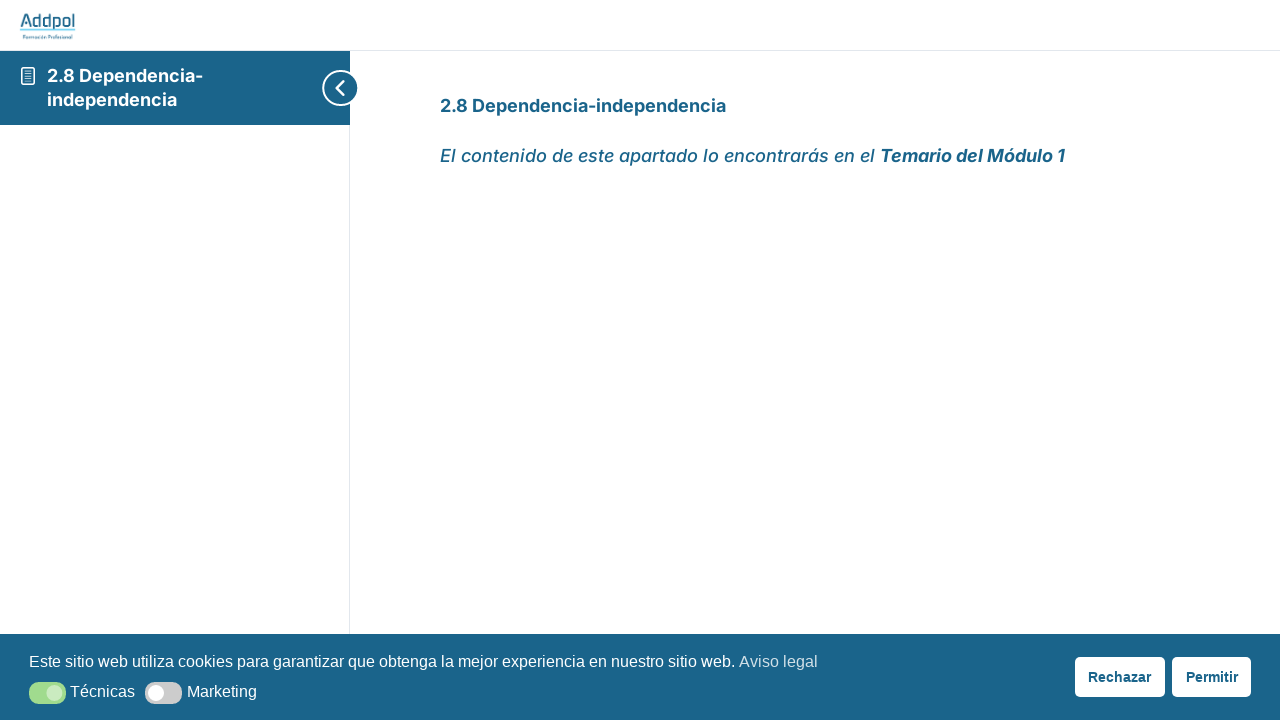

--- FILE ---
content_type: text/html; charset=utf-8
request_url: https://www.google.com/recaptcha/api2/anchor?ar=1&k=6LdSqbgkAAAAAHYBXvsIq_x5XqOltLr8oITxbwsQ&co=aHR0cHM6Ly9hZGRwb2wub3JnOjQ0Mw..&hl=en&v=7gg7H51Q-naNfhmCP3_R47ho&size=invisible&anchor-ms=20000&execute-ms=30000&cb=ayoq9z1o8fjo
body_size: 48017
content:
<!DOCTYPE HTML><html dir="ltr" lang="en"><head><meta http-equiv="Content-Type" content="text/html; charset=UTF-8">
<meta http-equiv="X-UA-Compatible" content="IE=edge">
<title>reCAPTCHA</title>
<style type="text/css">
/* cyrillic-ext */
@font-face {
  font-family: 'Roboto';
  font-style: normal;
  font-weight: 400;
  font-stretch: 100%;
  src: url(//fonts.gstatic.com/s/roboto/v48/KFO7CnqEu92Fr1ME7kSn66aGLdTylUAMa3GUBHMdazTgWw.woff2) format('woff2');
  unicode-range: U+0460-052F, U+1C80-1C8A, U+20B4, U+2DE0-2DFF, U+A640-A69F, U+FE2E-FE2F;
}
/* cyrillic */
@font-face {
  font-family: 'Roboto';
  font-style: normal;
  font-weight: 400;
  font-stretch: 100%;
  src: url(//fonts.gstatic.com/s/roboto/v48/KFO7CnqEu92Fr1ME7kSn66aGLdTylUAMa3iUBHMdazTgWw.woff2) format('woff2');
  unicode-range: U+0301, U+0400-045F, U+0490-0491, U+04B0-04B1, U+2116;
}
/* greek-ext */
@font-face {
  font-family: 'Roboto';
  font-style: normal;
  font-weight: 400;
  font-stretch: 100%;
  src: url(//fonts.gstatic.com/s/roboto/v48/KFO7CnqEu92Fr1ME7kSn66aGLdTylUAMa3CUBHMdazTgWw.woff2) format('woff2');
  unicode-range: U+1F00-1FFF;
}
/* greek */
@font-face {
  font-family: 'Roboto';
  font-style: normal;
  font-weight: 400;
  font-stretch: 100%;
  src: url(//fonts.gstatic.com/s/roboto/v48/KFO7CnqEu92Fr1ME7kSn66aGLdTylUAMa3-UBHMdazTgWw.woff2) format('woff2');
  unicode-range: U+0370-0377, U+037A-037F, U+0384-038A, U+038C, U+038E-03A1, U+03A3-03FF;
}
/* math */
@font-face {
  font-family: 'Roboto';
  font-style: normal;
  font-weight: 400;
  font-stretch: 100%;
  src: url(//fonts.gstatic.com/s/roboto/v48/KFO7CnqEu92Fr1ME7kSn66aGLdTylUAMawCUBHMdazTgWw.woff2) format('woff2');
  unicode-range: U+0302-0303, U+0305, U+0307-0308, U+0310, U+0312, U+0315, U+031A, U+0326-0327, U+032C, U+032F-0330, U+0332-0333, U+0338, U+033A, U+0346, U+034D, U+0391-03A1, U+03A3-03A9, U+03B1-03C9, U+03D1, U+03D5-03D6, U+03F0-03F1, U+03F4-03F5, U+2016-2017, U+2034-2038, U+203C, U+2040, U+2043, U+2047, U+2050, U+2057, U+205F, U+2070-2071, U+2074-208E, U+2090-209C, U+20D0-20DC, U+20E1, U+20E5-20EF, U+2100-2112, U+2114-2115, U+2117-2121, U+2123-214F, U+2190, U+2192, U+2194-21AE, U+21B0-21E5, U+21F1-21F2, U+21F4-2211, U+2213-2214, U+2216-22FF, U+2308-230B, U+2310, U+2319, U+231C-2321, U+2336-237A, U+237C, U+2395, U+239B-23B7, U+23D0, U+23DC-23E1, U+2474-2475, U+25AF, U+25B3, U+25B7, U+25BD, U+25C1, U+25CA, U+25CC, U+25FB, U+266D-266F, U+27C0-27FF, U+2900-2AFF, U+2B0E-2B11, U+2B30-2B4C, U+2BFE, U+3030, U+FF5B, U+FF5D, U+1D400-1D7FF, U+1EE00-1EEFF;
}
/* symbols */
@font-face {
  font-family: 'Roboto';
  font-style: normal;
  font-weight: 400;
  font-stretch: 100%;
  src: url(//fonts.gstatic.com/s/roboto/v48/KFO7CnqEu92Fr1ME7kSn66aGLdTylUAMaxKUBHMdazTgWw.woff2) format('woff2');
  unicode-range: U+0001-000C, U+000E-001F, U+007F-009F, U+20DD-20E0, U+20E2-20E4, U+2150-218F, U+2190, U+2192, U+2194-2199, U+21AF, U+21E6-21F0, U+21F3, U+2218-2219, U+2299, U+22C4-22C6, U+2300-243F, U+2440-244A, U+2460-24FF, U+25A0-27BF, U+2800-28FF, U+2921-2922, U+2981, U+29BF, U+29EB, U+2B00-2BFF, U+4DC0-4DFF, U+FFF9-FFFB, U+10140-1018E, U+10190-1019C, U+101A0, U+101D0-101FD, U+102E0-102FB, U+10E60-10E7E, U+1D2C0-1D2D3, U+1D2E0-1D37F, U+1F000-1F0FF, U+1F100-1F1AD, U+1F1E6-1F1FF, U+1F30D-1F30F, U+1F315, U+1F31C, U+1F31E, U+1F320-1F32C, U+1F336, U+1F378, U+1F37D, U+1F382, U+1F393-1F39F, U+1F3A7-1F3A8, U+1F3AC-1F3AF, U+1F3C2, U+1F3C4-1F3C6, U+1F3CA-1F3CE, U+1F3D4-1F3E0, U+1F3ED, U+1F3F1-1F3F3, U+1F3F5-1F3F7, U+1F408, U+1F415, U+1F41F, U+1F426, U+1F43F, U+1F441-1F442, U+1F444, U+1F446-1F449, U+1F44C-1F44E, U+1F453, U+1F46A, U+1F47D, U+1F4A3, U+1F4B0, U+1F4B3, U+1F4B9, U+1F4BB, U+1F4BF, U+1F4C8-1F4CB, U+1F4D6, U+1F4DA, U+1F4DF, U+1F4E3-1F4E6, U+1F4EA-1F4ED, U+1F4F7, U+1F4F9-1F4FB, U+1F4FD-1F4FE, U+1F503, U+1F507-1F50B, U+1F50D, U+1F512-1F513, U+1F53E-1F54A, U+1F54F-1F5FA, U+1F610, U+1F650-1F67F, U+1F687, U+1F68D, U+1F691, U+1F694, U+1F698, U+1F6AD, U+1F6B2, U+1F6B9-1F6BA, U+1F6BC, U+1F6C6-1F6CF, U+1F6D3-1F6D7, U+1F6E0-1F6EA, U+1F6F0-1F6F3, U+1F6F7-1F6FC, U+1F700-1F7FF, U+1F800-1F80B, U+1F810-1F847, U+1F850-1F859, U+1F860-1F887, U+1F890-1F8AD, U+1F8B0-1F8BB, U+1F8C0-1F8C1, U+1F900-1F90B, U+1F93B, U+1F946, U+1F984, U+1F996, U+1F9E9, U+1FA00-1FA6F, U+1FA70-1FA7C, U+1FA80-1FA89, U+1FA8F-1FAC6, U+1FACE-1FADC, U+1FADF-1FAE9, U+1FAF0-1FAF8, U+1FB00-1FBFF;
}
/* vietnamese */
@font-face {
  font-family: 'Roboto';
  font-style: normal;
  font-weight: 400;
  font-stretch: 100%;
  src: url(//fonts.gstatic.com/s/roboto/v48/KFO7CnqEu92Fr1ME7kSn66aGLdTylUAMa3OUBHMdazTgWw.woff2) format('woff2');
  unicode-range: U+0102-0103, U+0110-0111, U+0128-0129, U+0168-0169, U+01A0-01A1, U+01AF-01B0, U+0300-0301, U+0303-0304, U+0308-0309, U+0323, U+0329, U+1EA0-1EF9, U+20AB;
}
/* latin-ext */
@font-face {
  font-family: 'Roboto';
  font-style: normal;
  font-weight: 400;
  font-stretch: 100%;
  src: url(//fonts.gstatic.com/s/roboto/v48/KFO7CnqEu92Fr1ME7kSn66aGLdTylUAMa3KUBHMdazTgWw.woff2) format('woff2');
  unicode-range: U+0100-02BA, U+02BD-02C5, U+02C7-02CC, U+02CE-02D7, U+02DD-02FF, U+0304, U+0308, U+0329, U+1D00-1DBF, U+1E00-1E9F, U+1EF2-1EFF, U+2020, U+20A0-20AB, U+20AD-20C0, U+2113, U+2C60-2C7F, U+A720-A7FF;
}
/* latin */
@font-face {
  font-family: 'Roboto';
  font-style: normal;
  font-weight: 400;
  font-stretch: 100%;
  src: url(//fonts.gstatic.com/s/roboto/v48/KFO7CnqEu92Fr1ME7kSn66aGLdTylUAMa3yUBHMdazQ.woff2) format('woff2');
  unicode-range: U+0000-00FF, U+0131, U+0152-0153, U+02BB-02BC, U+02C6, U+02DA, U+02DC, U+0304, U+0308, U+0329, U+2000-206F, U+20AC, U+2122, U+2191, U+2193, U+2212, U+2215, U+FEFF, U+FFFD;
}
/* cyrillic-ext */
@font-face {
  font-family: 'Roboto';
  font-style: normal;
  font-weight: 500;
  font-stretch: 100%;
  src: url(//fonts.gstatic.com/s/roboto/v48/KFO7CnqEu92Fr1ME7kSn66aGLdTylUAMa3GUBHMdazTgWw.woff2) format('woff2');
  unicode-range: U+0460-052F, U+1C80-1C8A, U+20B4, U+2DE0-2DFF, U+A640-A69F, U+FE2E-FE2F;
}
/* cyrillic */
@font-face {
  font-family: 'Roboto';
  font-style: normal;
  font-weight: 500;
  font-stretch: 100%;
  src: url(//fonts.gstatic.com/s/roboto/v48/KFO7CnqEu92Fr1ME7kSn66aGLdTylUAMa3iUBHMdazTgWw.woff2) format('woff2');
  unicode-range: U+0301, U+0400-045F, U+0490-0491, U+04B0-04B1, U+2116;
}
/* greek-ext */
@font-face {
  font-family: 'Roboto';
  font-style: normal;
  font-weight: 500;
  font-stretch: 100%;
  src: url(//fonts.gstatic.com/s/roboto/v48/KFO7CnqEu92Fr1ME7kSn66aGLdTylUAMa3CUBHMdazTgWw.woff2) format('woff2');
  unicode-range: U+1F00-1FFF;
}
/* greek */
@font-face {
  font-family: 'Roboto';
  font-style: normal;
  font-weight: 500;
  font-stretch: 100%;
  src: url(//fonts.gstatic.com/s/roboto/v48/KFO7CnqEu92Fr1ME7kSn66aGLdTylUAMa3-UBHMdazTgWw.woff2) format('woff2');
  unicode-range: U+0370-0377, U+037A-037F, U+0384-038A, U+038C, U+038E-03A1, U+03A3-03FF;
}
/* math */
@font-face {
  font-family: 'Roboto';
  font-style: normal;
  font-weight: 500;
  font-stretch: 100%;
  src: url(//fonts.gstatic.com/s/roboto/v48/KFO7CnqEu92Fr1ME7kSn66aGLdTylUAMawCUBHMdazTgWw.woff2) format('woff2');
  unicode-range: U+0302-0303, U+0305, U+0307-0308, U+0310, U+0312, U+0315, U+031A, U+0326-0327, U+032C, U+032F-0330, U+0332-0333, U+0338, U+033A, U+0346, U+034D, U+0391-03A1, U+03A3-03A9, U+03B1-03C9, U+03D1, U+03D5-03D6, U+03F0-03F1, U+03F4-03F5, U+2016-2017, U+2034-2038, U+203C, U+2040, U+2043, U+2047, U+2050, U+2057, U+205F, U+2070-2071, U+2074-208E, U+2090-209C, U+20D0-20DC, U+20E1, U+20E5-20EF, U+2100-2112, U+2114-2115, U+2117-2121, U+2123-214F, U+2190, U+2192, U+2194-21AE, U+21B0-21E5, U+21F1-21F2, U+21F4-2211, U+2213-2214, U+2216-22FF, U+2308-230B, U+2310, U+2319, U+231C-2321, U+2336-237A, U+237C, U+2395, U+239B-23B7, U+23D0, U+23DC-23E1, U+2474-2475, U+25AF, U+25B3, U+25B7, U+25BD, U+25C1, U+25CA, U+25CC, U+25FB, U+266D-266F, U+27C0-27FF, U+2900-2AFF, U+2B0E-2B11, U+2B30-2B4C, U+2BFE, U+3030, U+FF5B, U+FF5D, U+1D400-1D7FF, U+1EE00-1EEFF;
}
/* symbols */
@font-face {
  font-family: 'Roboto';
  font-style: normal;
  font-weight: 500;
  font-stretch: 100%;
  src: url(//fonts.gstatic.com/s/roboto/v48/KFO7CnqEu92Fr1ME7kSn66aGLdTylUAMaxKUBHMdazTgWw.woff2) format('woff2');
  unicode-range: U+0001-000C, U+000E-001F, U+007F-009F, U+20DD-20E0, U+20E2-20E4, U+2150-218F, U+2190, U+2192, U+2194-2199, U+21AF, U+21E6-21F0, U+21F3, U+2218-2219, U+2299, U+22C4-22C6, U+2300-243F, U+2440-244A, U+2460-24FF, U+25A0-27BF, U+2800-28FF, U+2921-2922, U+2981, U+29BF, U+29EB, U+2B00-2BFF, U+4DC0-4DFF, U+FFF9-FFFB, U+10140-1018E, U+10190-1019C, U+101A0, U+101D0-101FD, U+102E0-102FB, U+10E60-10E7E, U+1D2C0-1D2D3, U+1D2E0-1D37F, U+1F000-1F0FF, U+1F100-1F1AD, U+1F1E6-1F1FF, U+1F30D-1F30F, U+1F315, U+1F31C, U+1F31E, U+1F320-1F32C, U+1F336, U+1F378, U+1F37D, U+1F382, U+1F393-1F39F, U+1F3A7-1F3A8, U+1F3AC-1F3AF, U+1F3C2, U+1F3C4-1F3C6, U+1F3CA-1F3CE, U+1F3D4-1F3E0, U+1F3ED, U+1F3F1-1F3F3, U+1F3F5-1F3F7, U+1F408, U+1F415, U+1F41F, U+1F426, U+1F43F, U+1F441-1F442, U+1F444, U+1F446-1F449, U+1F44C-1F44E, U+1F453, U+1F46A, U+1F47D, U+1F4A3, U+1F4B0, U+1F4B3, U+1F4B9, U+1F4BB, U+1F4BF, U+1F4C8-1F4CB, U+1F4D6, U+1F4DA, U+1F4DF, U+1F4E3-1F4E6, U+1F4EA-1F4ED, U+1F4F7, U+1F4F9-1F4FB, U+1F4FD-1F4FE, U+1F503, U+1F507-1F50B, U+1F50D, U+1F512-1F513, U+1F53E-1F54A, U+1F54F-1F5FA, U+1F610, U+1F650-1F67F, U+1F687, U+1F68D, U+1F691, U+1F694, U+1F698, U+1F6AD, U+1F6B2, U+1F6B9-1F6BA, U+1F6BC, U+1F6C6-1F6CF, U+1F6D3-1F6D7, U+1F6E0-1F6EA, U+1F6F0-1F6F3, U+1F6F7-1F6FC, U+1F700-1F7FF, U+1F800-1F80B, U+1F810-1F847, U+1F850-1F859, U+1F860-1F887, U+1F890-1F8AD, U+1F8B0-1F8BB, U+1F8C0-1F8C1, U+1F900-1F90B, U+1F93B, U+1F946, U+1F984, U+1F996, U+1F9E9, U+1FA00-1FA6F, U+1FA70-1FA7C, U+1FA80-1FA89, U+1FA8F-1FAC6, U+1FACE-1FADC, U+1FADF-1FAE9, U+1FAF0-1FAF8, U+1FB00-1FBFF;
}
/* vietnamese */
@font-face {
  font-family: 'Roboto';
  font-style: normal;
  font-weight: 500;
  font-stretch: 100%;
  src: url(//fonts.gstatic.com/s/roboto/v48/KFO7CnqEu92Fr1ME7kSn66aGLdTylUAMa3OUBHMdazTgWw.woff2) format('woff2');
  unicode-range: U+0102-0103, U+0110-0111, U+0128-0129, U+0168-0169, U+01A0-01A1, U+01AF-01B0, U+0300-0301, U+0303-0304, U+0308-0309, U+0323, U+0329, U+1EA0-1EF9, U+20AB;
}
/* latin-ext */
@font-face {
  font-family: 'Roboto';
  font-style: normal;
  font-weight: 500;
  font-stretch: 100%;
  src: url(//fonts.gstatic.com/s/roboto/v48/KFO7CnqEu92Fr1ME7kSn66aGLdTylUAMa3KUBHMdazTgWw.woff2) format('woff2');
  unicode-range: U+0100-02BA, U+02BD-02C5, U+02C7-02CC, U+02CE-02D7, U+02DD-02FF, U+0304, U+0308, U+0329, U+1D00-1DBF, U+1E00-1E9F, U+1EF2-1EFF, U+2020, U+20A0-20AB, U+20AD-20C0, U+2113, U+2C60-2C7F, U+A720-A7FF;
}
/* latin */
@font-face {
  font-family: 'Roboto';
  font-style: normal;
  font-weight: 500;
  font-stretch: 100%;
  src: url(//fonts.gstatic.com/s/roboto/v48/KFO7CnqEu92Fr1ME7kSn66aGLdTylUAMa3yUBHMdazQ.woff2) format('woff2');
  unicode-range: U+0000-00FF, U+0131, U+0152-0153, U+02BB-02BC, U+02C6, U+02DA, U+02DC, U+0304, U+0308, U+0329, U+2000-206F, U+20AC, U+2122, U+2191, U+2193, U+2212, U+2215, U+FEFF, U+FFFD;
}
/* cyrillic-ext */
@font-face {
  font-family: 'Roboto';
  font-style: normal;
  font-weight: 900;
  font-stretch: 100%;
  src: url(//fonts.gstatic.com/s/roboto/v48/KFO7CnqEu92Fr1ME7kSn66aGLdTylUAMa3GUBHMdazTgWw.woff2) format('woff2');
  unicode-range: U+0460-052F, U+1C80-1C8A, U+20B4, U+2DE0-2DFF, U+A640-A69F, U+FE2E-FE2F;
}
/* cyrillic */
@font-face {
  font-family: 'Roboto';
  font-style: normal;
  font-weight: 900;
  font-stretch: 100%;
  src: url(//fonts.gstatic.com/s/roboto/v48/KFO7CnqEu92Fr1ME7kSn66aGLdTylUAMa3iUBHMdazTgWw.woff2) format('woff2');
  unicode-range: U+0301, U+0400-045F, U+0490-0491, U+04B0-04B1, U+2116;
}
/* greek-ext */
@font-face {
  font-family: 'Roboto';
  font-style: normal;
  font-weight: 900;
  font-stretch: 100%;
  src: url(//fonts.gstatic.com/s/roboto/v48/KFO7CnqEu92Fr1ME7kSn66aGLdTylUAMa3CUBHMdazTgWw.woff2) format('woff2');
  unicode-range: U+1F00-1FFF;
}
/* greek */
@font-face {
  font-family: 'Roboto';
  font-style: normal;
  font-weight: 900;
  font-stretch: 100%;
  src: url(//fonts.gstatic.com/s/roboto/v48/KFO7CnqEu92Fr1ME7kSn66aGLdTylUAMa3-UBHMdazTgWw.woff2) format('woff2');
  unicode-range: U+0370-0377, U+037A-037F, U+0384-038A, U+038C, U+038E-03A1, U+03A3-03FF;
}
/* math */
@font-face {
  font-family: 'Roboto';
  font-style: normal;
  font-weight: 900;
  font-stretch: 100%;
  src: url(//fonts.gstatic.com/s/roboto/v48/KFO7CnqEu92Fr1ME7kSn66aGLdTylUAMawCUBHMdazTgWw.woff2) format('woff2');
  unicode-range: U+0302-0303, U+0305, U+0307-0308, U+0310, U+0312, U+0315, U+031A, U+0326-0327, U+032C, U+032F-0330, U+0332-0333, U+0338, U+033A, U+0346, U+034D, U+0391-03A1, U+03A3-03A9, U+03B1-03C9, U+03D1, U+03D5-03D6, U+03F0-03F1, U+03F4-03F5, U+2016-2017, U+2034-2038, U+203C, U+2040, U+2043, U+2047, U+2050, U+2057, U+205F, U+2070-2071, U+2074-208E, U+2090-209C, U+20D0-20DC, U+20E1, U+20E5-20EF, U+2100-2112, U+2114-2115, U+2117-2121, U+2123-214F, U+2190, U+2192, U+2194-21AE, U+21B0-21E5, U+21F1-21F2, U+21F4-2211, U+2213-2214, U+2216-22FF, U+2308-230B, U+2310, U+2319, U+231C-2321, U+2336-237A, U+237C, U+2395, U+239B-23B7, U+23D0, U+23DC-23E1, U+2474-2475, U+25AF, U+25B3, U+25B7, U+25BD, U+25C1, U+25CA, U+25CC, U+25FB, U+266D-266F, U+27C0-27FF, U+2900-2AFF, U+2B0E-2B11, U+2B30-2B4C, U+2BFE, U+3030, U+FF5B, U+FF5D, U+1D400-1D7FF, U+1EE00-1EEFF;
}
/* symbols */
@font-face {
  font-family: 'Roboto';
  font-style: normal;
  font-weight: 900;
  font-stretch: 100%;
  src: url(//fonts.gstatic.com/s/roboto/v48/KFO7CnqEu92Fr1ME7kSn66aGLdTylUAMaxKUBHMdazTgWw.woff2) format('woff2');
  unicode-range: U+0001-000C, U+000E-001F, U+007F-009F, U+20DD-20E0, U+20E2-20E4, U+2150-218F, U+2190, U+2192, U+2194-2199, U+21AF, U+21E6-21F0, U+21F3, U+2218-2219, U+2299, U+22C4-22C6, U+2300-243F, U+2440-244A, U+2460-24FF, U+25A0-27BF, U+2800-28FF, U+2921-2922, U+2981, U+29BF, U+29EB, U+2B00-2BFF, U+4DC0-4DFF, U+FFF9-FFFB, U+10140-1018E, U+10190-1019C, U+101A0, U+101D0-101FD, U+102E0-102FB, U+10E60-10E7E, U+1D2C0-1D2D3, U+1D2E0-1D37F, U+1F000-1F0FF, U+1F100-1F1AD, U+1F1E6-1F1FF, U+1F30D-1F30F, U+1F315, U+1F31C, U+1F31E, U+1F320-1F32C, U+1F336, U+1F378, U+1F37D, U+1F382, U+1F393-1F39F, U+1F3A7-1F3A8, U+1F3AC-1F3AF, U+1F3C2, U+1F3C4-1F3C6, U+1F3CA-1F3CE, U+1F3D4-1F3E0, U+1F3ED, U+1F3F1-1F3F3, U+1F3F5-1F3F7, U+1F408, U+1F415, U+1F41F, U+1F426, U+1F43F, U+1F441-1F442, U+1F444, U+1F446-1F449, U+1F44C-1F44E, U+1F453, U+1F46A, U+1F47D, U+1F4A3, U+1F4B0, U+1F4B3, U+1F4B9, U+1F4BB, U+1F4BF, U+1F4C8-1F4CB, U+1F4D6, U+1F4DA, U+1F4DF, U+1F4E3-1F4E6, U+1F4EA-1F4ED, U+1F4F7, U+1F4F9-1F4FB, U+1F4FD-1F4FE, U+1F503, U+1F507-1F50B, U+1F50D, U+1F512-1F513, U+1F53E-1F54A, U+1F54F-1F5FA, U+1F610, U+1F650-1F67F, U+1F687, U+1F68D, U+1F691, U+1F694, U+1F698, U+1F6AD, U+1F6B2, U+1F6B9-1F6BA, U+1F6BC, U+1F6C6-1F6CF, U+1F6D3-1F6D7, U+1F6E0-1F6EA, U+1F6F0-1F6F3, U+1F6F7-1F6FC, U+1F700-1F7FF, U+1F800-1F80B, U+1F810-1F847, U+1F850-1F859, U+1F860-1F887, U+1F890-1F8AD, U+1F8B0-1F8BB, U+1F8C0-1F8C1, U+1F900-1F90B, U+1F93B, U+1F946, U+1F984, U+1F996, U+1F9E9, U+1FA00-1FA6F, U+1FA70-1FA7C, U+1FA80-1FA89, U+1FA8F-1FAC6, U+1FACE-1FADC, U+1FADF-1FAE9, U+1FAF0-1FAF8, U+1FB00-1FBFF;
}
/* vietnamese */
@font-face {
  font-family: 'Roboto';
  font-style: normal;
  font-weight: 900;
  font-stretch: 100%;
  src: url(//fonts.gstatic.com/s/roboto/v48/KFO7CnqEu92Fr1ME7kSn66aGLdTylUAMa3OUBHMdazTgWw.woff2) format('woff2');
  unicode-range: U+0102-0103, U+0110-0111, U+0128-0129, U+0168-0169, U+01A0-01A1, U+01AF-01B0, U+0300-0301, U+0303-0304, U+0308-0309, U+0323, U+0329, U+1EA0-1EF9, U+20AB;
}
/* latin-ext */
@font-face {
  font-family: 'Roboto';
  font-style: normal;
  font-weight: 900;
  font-stretch: 100%;
  src: url(//fonts.gstatic.com/s/roboto/v48/KFO7CnqEu92Fr1ME7kSn66aGLdTylUAMa3KUBHMdazTgWw.woff2) format('woff2');
  unicode-range: U+0100-02BA, U+02BD-02C5, U+02C7-02CC, U+02CE-02D7, U+02DD-02FF, U+0304, U+0308, U+0329, U+1D00-1DBF, U+1E00-1E9F, U+1EF2-1EFF, U+2020, U+20A0-20AB, U+20AD-20C0, U+2113, U+2C60-2C7F, U+A720-A7FF;
}
/* latin */
@font-face {
  font-family: 'Roboto';
  font-style: normal;
  font-weight: 900;
  font-stretch: 100%;
  src: url(//fonts.gstatic.com/s/roboto/v48/KFO7CnqEu92Fr1ME7kSn66aGLdTylUAMa3yUBHMdazQ.woff2) format('woff2');
  unicode-range: U+0000-00FF, U+0131, U+0152-0153, U+02BB-02BC, U+02C6, U+02DA, U+02DC, U+0304, U+0308, U+0329, U+2000-206F, U+20AC, U+2122, U+2191, U+2193, U+2212, U+2215, U+FEFF, U+FFFD;
}

</style>
<link rel="stylesheet" type="text/css" href="https://www.gstatic.com/recaptcha/releases/7gg7H51Q-naNfhmCP3_R47ho/styles__ltr.css">
<script nonce="ey4o7eI3wb__tzBMRjSARQ" type="text/javascript">window['__recaptcha_api'] = 'https://www.google.com/recaptcha/api2/';</script>
<script type="text/javascript" src="https://www.gstatic.com/recaptcha/releases/7gg7H51Q-naNfhmCP3_R47ho/recaptcha__en.js" nonce="ey4o7eI3wb__tzBMRjSARQ">
      
    </script></head>
<body><div id="rc-anchor-alert" class="rc-anchor-alert"></div>
<input type="hidden" id="recaptcha-token" value="[base64]">
<script type="text/javascript" nonce="ey4o7eI3wb__tzBMRjSARQ">
      recaptcha.anchor.Main.init("[\x22ainput\x22,[\x22bgdata\x22,\x22\x22,\[base64]/[base64]/UltIKytdPWE6KGE8MjA0OD9SW0grK109YT4+NnwxOTI6KChhJjY0NTEyKT09NTUyOTYmJnErMTxoLmxlbmd0aCYmKGguY2hhckNvZGVBdChxKzEpJjY0NTEyKT09NTYzMjA/[base64]/MjU1OlI/[base64]/[base64]/[base64]/[base64]/[base64]/[base64]/[base64]/[base64]/[base64]/[base64]\x22,\[base64]\\u003d\x22,\x22YsOzwq1Ef3ZHw7tJMXLDoMODw7jDo8OZEVrCgDbDpm7ChsOowp0sUCHDoMObw6xXw7vDp14oFcKJw7EaHjfDsnJzwrHCo8OLGcKMVcKVw7k1U8Ogw5rDg8Okw7JgfMKPw4DDvDx4TMK5wr7Cil7CvcKkSXN/ecOBIsKbw4VrCsK6wpQzUXAGw6sjwqc1w5/ChT7DssKHOHwcwpUTw5ERwpgRw5ZhJsKkc8KaVcORwoIgw4o3wrjDkH96wrZ1w6nCuCnCuCYLcS9+w4t6IMKVwrDCtcOkwo7DrsKcw5Enwoxjw4xuw4EBw6bCkFTClMKUNsK+V3d/e8Kdwph/T8OrPBpWXsOmcQvCrQIUwq9rZMK9JFvClTfCosKeNcO/w6/DlWjDqiHDoDlnOsO9w5jCnUlnRkPCkMKPDMK7w68Uw5Fhw7HCo8KkDnQnHXl6OMKIRsOSBcOSV8Oyaxl/AgNAwpkLA8KufcKHScOuwovDl8OVw680wqvCmjwiw4g8w7HCjcKKQ8KJDE8CwrzCpRQ6QVFMWiYgw4t9asO3w4HDqhPDhFnCgXs4IcO6H8KRw6nDrcK3Rh7Dt8KuQnXDpMO7BMOHPiAvN8Orwo7DssK9wrHCoGDDv8OzE8KXw6rDusKdf8KMJcKSw7VeIm0Gw4DCv1/[base64]/wpTCvEUAw6tUS8OSwpwmwoo0WRB1wpYdIRkfAwDCsMO1w5A8w7/CjlRrPMK6acKgwrlVDiTCuSYMw4sRBcOnwoltBE/DtsOPwoEua0orwrvCuFYpB1w9wqBqWMKnS8OcP3xFSMOoDTzDjFTCsSckFA5FW8Osw5bCtUdlw7Y4CmsAwr13QnvCvAXCocOOdFF8aMOQDcONwqkiwqbCiMKEZGBrw7jCnFxIwpMdKMORTAwwSwg6UcKIw7/DhcO3wqPCvsO6w4d8wppCRCHDkMKDZWvCgS5PwoV1bcKNwpTCq8Kbw5LDhcOiw5Aiwp4rw6nDiMKQKcK8wpbDjVJ6RGLCqsOew4RVw5cmwpoTwovCqDEeUARNIlJTSsOAD8OYW8Kowq/Cr8KHZMOcw4hMwq5pw604Cz/[base64]/TcODw44Yw5gUQkVPSMKwcMKGw5TDksKsH8Klw6gcwoTDqCvDmsKsw7TDjG0jw48tw5TDnMKEekclIcOuGMK+b8OdwplTw4osFHvCgUhweMKTwq0JwobDpwfCryfDthrCl8OXw5jDjsO8Tx8bWsOhw4nDrMOJw7/Cq8OwHnjCmFPDosKud8KAw6lJwonCq8O3wqhmw4J4VQohw5nCvMOLA8Ojw6NdwrDDvCTCglHCsMK7w7bDs8OvJsKaw6cKw6zCvcKgwqBywpPDhAXDvgrDjj0Nw67CqjXCsjRCVMKoTMOZw6RKw4/DusOIVsO4KgF2eMOLw77Dr8OFw5DDjcOCw5vDmsKzZsKkD2DDk37DrcO3w6/CosKkw4jDl8KSI8OHwp4hSD4yMFrDjMOoLMO3wrxuw74Dw6TDhMKJw4QUwqfCmMKYV8OGw741w6slDsODUxDClkjCmmYVw63CrsKjIgjCi1ZJDW/CmMKNa8OVwo5Sw6rDo8OwFCFbJcOhFkNxRMOAamDDmgh1w5vDqUdcwoTCsjfCvCMRw6U4wrrDosOOwoPCjj0/dcOOf8KwayEFXzrDgjDDkMKuwpvDoixMw5fDq8KcIsKZEcOqesKcwqvCo3/DmMOIw69Ew4NPwrXCtz3Ch2Y4SMOmw73Ct8OVw5YJX8K6wpXDrMOpH1HDhQjDrGbDvU0NemvDhcOGwpN/J2HChXtIKVIGwo9tw53ChT1ZS8OLw4hUdMKYZhAQw5EJQsKsw4kBwplHOElgQsOewqhpQmzDjMK6MsKsw68LFcODwq4qSEbDpnHCszXDkiTDk01Aw4QSbcO8wrEBw68HQW7Cl8O4KcKcw4/DgHHDqilEw6jDklbDtnjCtMObw4PCiww8Vl/[base64]/DoAlgwpXDqjDCjBjDmMKAT8KEZ1zCrMODw4fDv0jDjTEVwpB/woDDpcKbGMKhb8KKc8OnwowDw5Njwp1kwrMww5jCiAnDmMKmwrfDm8KSw5TDg8O7w4xiIjfDhEZtw5YiDMOFwrxPfMOXQgF6wpcVwqB0wofCh1HDnxPDiHDDh3FefzBuOcKaZBTCgcOHw7xkCMO7XsOTw7zCvH/ClcO+ecOVw5gPwroHABUqwpJWwqcVG8OvNcO4UWJdwqzDhMOVwrbCrMOBJMOcw5vDusO1TsKfKWXDhQPDmjrCiGzDvsODwqfClMOKwpTDjjJbYB5vVcOhw6fDriAJwrhSRVTDshnDp8Khwp3CnjbCiGnCicOUwqLCgcK7w7rCkC0SUsOlQ8KGNh7DrS/DnkjDo8OAfRTCvTdIwqNLw7PCrMKpVWJQwrsew7DCmH/DgkbDuxHDhcOrdijClkUMF24vwrdEw5/CiMOoegh5w44lWnskeHECHDXDg8K7wrDDt1bDiEZNPz97wrbDi03Dnx/CnsKTFEHCtsKDeB3DpMKwJjBBJW9pCFp5Pm/CoBUKwrpnwrcaCMOHX8KfwqjDuhdQA8KARWfDr8K6wqbCsMOOwqTDocOZw5LCpADDksKrEMKwwrVsw6vCmGnDin3DjlQcw7MUSMO3PHLDmMOrw4wUR8KpOmHCvSk6w77DpcOmY8Kuwp9zW8OkwpJlUsO4w44XDcK8HcOpVidswq/DlC7DssOsH8KswrTDvsOMwoh0w6PCpmjChsKywpfCs3DDg8KCwqBCw63Djkx5w6FxDmPDpsK1wqLCvSYZesO+H8KYAAQ+C1rDgcK/wrnCvcOvwoIOwq3ChsKJZGFrwoDCjVzDn8Klwqw3TMK7w43DmMOYLQDDp8OZbljCrGZ6wqvDmX4fwoVmw4k0w54EwpfDpMODRcOuwrQJVE0MZMOAw6p0wqMoWgBFHyzDjWTCqXAow7rDgSVJS3Mgw6Jsw5bDqMK5KMKQw4/CsMKIDsO7K8OOw4gbw6zCoHZaw5FXwrI0TcObw5PDg8OAXVXCi8O2wqtnO8O3wrbCgMKkM8O+wod1Sz3DoVtiw7XCnD/Ds8OePMObdzxfw6XDgAEkwq5tasKoLWvDg8Klw70/wqPCl8KGcsOTw50FEsK9fsOrw7UzwphBw6vCjcOKwqI9w4TCpMKBw77CmMK8RsO2w7IuEnNAFcO6e1PCmjrCsmzDiMKiJlcuwqRYw6YDw6rDlSlPw7fDpMK9wokiBsOPwprDhjt6wrZWS1nCjkAMw4RSSzhuQ3bDuCF1ZEIQw5AUwrZZw6TCrcObw5nDvnvDjBV9w6/CoUpMV1jCu8OXc1w5w5h5XiLCosOlw5nDqmTCi8KiwqxPw6vDssOlE8KRw4Ibw4zDtsOvUcK0FMOdwpvCsxPChsOBc8K0w7FLw48HTsOmw7YvwpgJw4zDsQ/DqmzDnRpCOcKnCMKuMsKUwrYpb2xMCcK4aybCnTBgIsKDwpNnU0cNw6/DnjbDg8OIWsOYwr7Dg03DscO2w6rCvFoHw7nCnEDDq8Kkw7tiScOOB8OQw6bDrjsLKcOYw7s3AcKGw5xGwok/LGZxw73CisO8wqBqY8OSw77DijJlVsKxw60CL8OvwrdzCsOXwqHColPCvMOxSsOLCV/Dpj8Qw6nCoUzDqX4gw6VtbRRvdx9hw5tLeQx3w6/DoSxSPMO7YMK4BV1aMhjDoMKrwqhVw4PDtGAFwrnCjShvD8KaRsKjTw7Ct2zDj8KBOMKAwp/[base64]/CjMKLcn/ChsK/w51swrcUw7rDlksXw646NC4aw6fCtl4CCmEhw5/[base64]/wp7CvEfCpznDusOHw64MajQew5M+FcKKJ8Ocw53DkE7CuyfCtg7DkcOaw7vDtMK4XcOnJ8Ofw6VewpM3MVp6ecKUTsOZw4gbeUM/[base64]/[base64]/DlVEPaMOlwpVcwoLCvH/[base64]/w5DDqMK8woPCscKew64Vw4NLBMOmVMK4w7Z5w6PCqR1/E2oKA8O2LQ1ub8KjHCLCrxJmSlkCwqbChcO8w5TCtMKjLMOKJMKfd1wbw4tkwp7Ch0gaS8KfUBvDoFzCgsKgEzLCocKGAMO7fw1hEsO1Z8O/HWTDvg1Gwqw/[base64]/CjsOdasOhwrnDvijDrcOewrZkNcO/wrTCv8K4V3sUd8KUw4nChFU+Unlsw63DrMKRw7Q3fHfCl8KXw6LDusKYwrPChD0sw695w5fChg7Cr8ODREkWL387w418U8KJw6V1eGHDjcKRwqbDkFB6JsKsJ8KJw40lw6RiKsKRDB/DgQwLc8Ogw7ddwp8/[base64]/w7TDhsKlOl5SwplTw7VrNMKcEsOfwqfCiU14w5DDrBpgw5jDoWTCqActwokMYsORVsK7wpM+L0jDmTAZccKqI2vCnMK/w6dvwr5Iw7oLwr7DrMK6wpDCvXXCn1l5LsOmEGZSbWDDh0Bsw73CnRTCnMKTFF0Mwo45OXgDw6zCosOrfUzCvUMHb8ODEsKRN8KoTcOcwp9xwrvCrxdNP2vCgV/DuGDCqV1jf8KZw7JZJMO6OFgqwpHCucK6OHl9ccOBPsKywo3CqxLChQIpL3ZzwpvCghXDtXHDoXt2CyhRw6fCvVLDkcOQwo0Kw5QlAmFaw61hCk0pbcOqw6k9wpYEwrZTw5nDksKJwovCtz3DrhXDlMKwRnkuXnLCkMO/wpvClGvCoB5wcXXDmsObY8Kvw7U5QMKRwqrDsMKRBsKOVcOHwp4pw7pCw5VfwoPCtBHDlk47FMKHwoNJw6swBEUdwrIfwpfDvcKGw4PCgltMTsKpw6vCll9FwrLDrcOXCcKMaX/Do3XCjH/CqcKXW1LDt8OpasOxw4lcXyYwcQPDj8O1XSzDtlk+PhtUJRbCjV/DucKJPsOyPMKHDkXCoQbCtDbCsVNRwp1wYsO2a8KIwrTCtm9JFVDCgcOzLXR1wrVSw7sXwqg1YgoGwooLCVnChy/Dt2NWwqnCucKXwrl6w7/DscOxVXU3c8KUdsO4woQyT8OlwoYCBXkYw6/ChCwhScOYRsKcBcOkwoEAX8Ozw5bDowczGREgAsO4HsK1w6QIFWvDp0g8C8O/wr/DhHvDtjpZwqfDvQTCjsK7w5vDnjgfdVRsFsO0wo8QI8KKwovDk8KOw4TDlTsIw5RxVQNwRsOow6vCliwrYcKdwq/[base64]/[base64]/DiRcTwrrDiX3Dgit5dMONwowww6p0w7rCtcOQwonCnkp2In3CqMK9OU9uPsOdwrUaEWHCp8Oawr/[base64]/w5s4woRhAgjDiWJrVcOsw4lPwpPDrcK2RsOSZsKWwoDDvsOAWGJGw53DkMO6w68yw5nCjXrCgMOvw49ywpxaw7TDlcOUw6sbeh7CunoqwqMfw7bDsMObwrNIM3ZXw5Zsw7LDoi3Cq8Oiw74/wo90wocAYMORwrfDr0ttwocOKWIOw5/CvVfCqlV9w4gXw6/CrG7ChiPDnMOyw5BVI8OMw7DDqx4oOcOtw7Ynw5BQe8KhYsKXw79yUD0dwoMywrokFjU4w7sjw4sRwpgYw4JPJhMESQ1rw4xFJA58NMOTeXPCg3QIHWdtw5ZDecKbbQDDm0vDtAJ9aGfCncKVwrZ+M3DCl3LDvVfDoMOfPcOtecO+wq94JMK9OMKvw7wLw7/DvAxbw7YzWcOxw4PDrMOcdsOcQ8OFXBTCusK5TcOGw4lBw6UPCX0PKsK/[base64]/[base64]/Ch8KAw4HDs8K1d8Okw63DrXrCvMK5wqPCvXFQPcKZwqhWwrpgwrhLw6dOwr9twr4vHgBNR8K9X8K7wrJ8eMK3w7rDk8KKw4/Cp8KhN8KaOhzDgsKcWgxdLsO7XyHDrcK8PcOSHgROG8OGG146wrnDpRoQVcKtw6YRw7zCksKHwq3CscKxw5zCrxHCmmvChMK7JzQ3SChmwrPCuFXCkW/[base64]/CjsOgZMKZElnDjGrDn1NPw7duw7J1wojCm0DDuMO/X13DsMK3Q2/DjxfCjlsow7bDqjkSwrk0w6HCo0sLwrIBasO2HMK2w5/CjxkSwqLDn8ONWMOow4Jqw6I+w5zCrzkDYHHCsXLDrcK1w6bCgQHDolIHeBomHMK3wqQywoPDocKVwojDgUzCnSUhwrk8VcKXwpXDgMKRw4DCggE4wqUELsK+wq/[base64]/Cl8OpFMKxwoRswo7Dl8OoLQzCk3tXwofCjsO5GHzClB7Cl8OdGcOmJFHCnMKHaMOHXA8QwqgaM8KMXUIRw5s6Tj46wqAXwrtICcKEBsOKw55lHFjDtVHCtBcDwqXDkMKqwp5RbMKOw4rDoV/DmgPCu1ILOcKQw7/CrznCuMKzJsKkNsK0w7Elwq5yI2FEMVLDtcONIzDDjcOXw5TChMOxMnYqSsKkw6oEwo/CoRpbeQx8wrA1w6UsDE13J8OWw5dlB37CpgLCmzgGwqvDvMO/w71HwqnDhFFRw4jCm8KLXMOcKH8TUF4Hw7LDlSXCgXx7fk3DmMK+EsONw7MowpoEDcKAwpPCjAvDrwglw4YzQsKWV8KQw5HDkllqwoVTQSbDp8Kww6rDt0vDn8ODwoZtwrA3K3zDl08tQgDCln/[base64]/DuTjDnsKdbcKxw4zDgRvCq8KJw7NswqnDjWIlWAszLsOIwrMqw5HCtsKic8KbwpHChMK9wrvCk8OzAAwbE8K0IMKHdTckC3DCrC92wqQXUlLCh8KmFMOsUsKFwqY1wqvCvCECw7LCjMK4OcOqKhnDrcKpwpRQSCbCq8KGfmp/wooIfcOCw7g7w4HChQfCqSvChBvDpcONPcKCwpnDmCbDj8ORwoPDiUhjEsKZKMKQw5jDn0XDhMK+acKGw7nChcK1O0BywpnCl1/[base64]/[base64]/CvsKLQcOvw7TDiBEGaEHCtBXClXbCoiQtehDCmcK1wok3w4fCv8KsV0jDojNaBzfDjsKSwrbCtUfDuMO8QhHDp8OmE2ZMw4pPw6fDsMKSbR7CgcOYNx0uUsKieyPDuwHDtcO2PEvCjh8MX8KPwo/CjsKVdMOsw73DqQAWwqczwq4tHzTDl8O0LcKlwoJiP0Z8BzRqf8KABj1bcgrDlwJ6Qj9EwozCiw/CgsOAw6PDnMKOw7JeOBPCqsKgw5sPagDDksOBckZswrYqUUh8KsOQw7jDu8OQw59kwqY9RH/Cuk4NR8Knw7VBOMKOw4QiwoZJQsKowpgVSgkBw4FDRcO+w5N0wrXDu8KNJgHDicOTSD14w5cCw6ZfXwzCssOOAGzDlAMKNC00dCIgwo8oZivDrh/DkcKIDzRLDMKxGsKqwp1+fCrDv2rCjVIhwrAKdHjCgsKIw57DlmrDpsOlfsO8w7QwPjgRGjzDl3l+wprDp8OyKxPDuMKpEFdjFcOyw5TDhsKbwqzCqT7CrsOaKX/[base64]/DqyHDn8O9w7DCtFNYdsOXw5lQZHMQeW/Cn0YHWcKDw6NwwpkNTE7CrEbDolw7wrkWw53ChsOUw5/[base64]/DnX1Uw50EwrHDr1Bbwp/[base64]/O8KMwozCji3DgCpzW1vChMKYTCnDn8Olw5/CmcOmXTDDsMOOczZvQ1/DvUlcwqjCt8KNZcOxcsOnw4nDmC3CgXZfw4/Ds8KUIRzCpnM/[base64]/Cr2NDf8ONwolOJ8O8wpEJwq3Ci8OdNQnCl8O9dW/CvHEPw5MOE8KAEcOVSMOywqJswo/[base64]/CmxRQw74zJmVLw7LCr3t8YcK7YsOrRcO0BMOQWx3CsSTCmcKdG8KSIlbCnEjDv8OqN8OvwqYJV8KaTsOKwofCm8OwwooaSMOOwqbDqxXCs8OkwrvDtcO5PkYdNwLDs2bCsCgRI8KXHhHDgMOrw61VEiEAw53ChMKgdSjClGRfw4/CjEsbRMOpRMKbw71awogKViYJw5TChQ3CtcOGHmYrbR0hIXjCj8K9VDbChjDChEUnYcO+w4rCp8KnBgdvwoERwrzDtg8+emXCjRYbw59ewrJmU0Q+NMOSwqLCpsKXw4N+w7vDrMKEES3Co8OBwpdIwoLCsU7ChsOPHjXCncKrwqNDw7gZwo/Ci8K+wpwrw5XCsV/[base64]/NSvCnRTCocO2B8K6ScKsccOpwpnCs2EZwrgSwpvDhGvCgMODKcOywpzDt8Oew7Arw4J2w6o/OjfCh8KFCsKBFsOFV3DDnwbDg8KRw4nDun0QwpcDw7jDlsO8wpMiwq7CusOcWMKqXsKSBsKGTS/Dslx6w5fDoGRKdy3Cu8OuUD9dPMOkE8Kiw7J0RHXDj8KnBMOYfGvDhH3ClcOXw7LCunljwpsswoIaw7HCvSvCpsK9FwsowoIYwr3DmcKywrnCgcOAwpprwqjDksKvw6bDocKKwpnDgDHCh2RODzoXwq/[base64]/CulYwwqXCicKLw4rCggfDqMK4w7XDkcOAw6FXw41ya8KkwqrDnsOmGMOxGMKpwqzCvMOKEmvCigrDrW/[base64]/QHfCjcOvw6V9N8O+w5HDqsKMFMKXeMK7wqfDp8KdwrrDlEt0wr/CjMOWXcKXdMO1dMOweTzCj3fDmsKRH8OlP2Uaw59iw6/[base64]/HsOUwo1hesOPJA7CgsKwRyXCjnLCmAhrSMKZcWfDjXrCkRnCs2zCsUjChUU3bcKGEcKSwp/DhMO2wrDCnQjCmX/DpkTDhcKzw6VHbyPDhTLDnxPChsKERcOFw7t5w5gPB8KiL3Rfw7BwaHZswrzCvMKnD8KjICzDnzbCocOrwr7DjjNMwrvCrkfDiwd0AhbDmTQ6cDHCq8ONMcOVw6wsw7Ulw645XTt6DkvClcKDw4jCm2Fdw4nCnT/[base64]/[base64]/[base64]/[base64]/w57DrwVyc8OceQLDs8OtbyjDonHCoVTCv8OvwpnCisKKDyLCrMO0IgQfwrJ/[base64]/CngXCi8KjDD7CsgQUFsKqdmTDr8KYA1DDh8OvF8Opdw4Mw4PDgMOaJgHChMONLFrDl2AlwoVQwqV1wqkfwoMtwrIJTlrDhl7DmMOlBiETHh7Cg8K2wrdob1PCqMOAcQ3Cqi/DvsKQNcOhLMKrAsKaw4xKwqHDn1vCjRHDkwcgw7TCm8KlchlKw79ff8KJbMOow6Q1McOqJHlna0FkwoMAOwTCkyrCkMO0VlbDpcOzwrDDhsKeDxc+wqHCnsO6w4nCqB3CiDgOJBZPP8OuIcOEL8ODUsKXwoY4wq7Ck8ObFMKUQljDqxULwpI3csKyw5/DnsKbwoxzwptfKC3CkmLCgHnDhmXCtFxXwr46XjI5FSZ9w5wtScK8wqHDq0LDp8OnAGLCmC/[base64]/wq/Cr8OgHxoywqQtDcK/VyLCszfCk8KUwpgnC1Iew4hFw6RwSsO+M8OGwqt4cG04bBvClMO8esOiQMO2GMOaw7URwrMrwrnDicO8w4w5fFvCqcKawow1eCjCuMOIwrHCjsKow6dPwr4QB0bDuFbCsTvCusOxw6nCrjddaMKKwoTDgFJGJWrCvS4yw75EV8KYAUYOayvDtyxjwpBFwr/DrFXChgRTw5dFPk3Dr2XCjsOiw6h7R1TDpMKnwobCq8ORw5E9WsOcfhDDs8OTPy5Pw7w1cSN1WcOuLcKIB03DlSslekLCrjdgw5FXJ0LDtcOhDMOWwrzDnHLCqMOEwoXCt8K2OgQswprCt8KGwp9MwrNbB8KLMcOJYsOlw6B2wqbDiz7CtcKoMS/CrU3CisO1exXDsMOGacOWw6rCjcOAwrAkwqF1bFLDpsOvNglBwpLCiyjDqlDChnd1EiN/wpbDulsScX/DiGbDnsOdWB9Xw4RdGSQUc8KPXcONMXPCpGfDhMOcwrI9wpp4b0d4w4Qjw6bCtCHCjWIQP8ORIjsRwrhLfsKrG8OLw4/CuBtiwrJzw4fCqQzCvDzDscKybEXCiz/[base64]/[base64]/CnMO2f0Y8NhRYTmTDi2Y4wpLDpHfDu8OGw5rDsjHDuMO9Y8Kuwq7CuMOUHMO4HTPDqQh3f8OzYHHDtsOkZ8KYDcKsw7vDksOKwpQKwr7CinPCtAonU1VKeFTDrFrCvsOkZ8O3wrzCkMKAwojDl8OmwoteCgEZJEJ0RXcZZcOZwo7ChwTDslQ5wrI/w4jDmMOvw58Yw6XCksKAdxFGw6sBcsKsRSHDucOFJ8K0ehFtw7fDhwfDusKhSnoqL8OTwqTDqwYAw5jDmMOhw59aw4TCtAhjNcKgV8OjQ0zCl8OxYWECwosISMKtCRvDlmJ4wp8AwrA7wql0Sg7CnhrCijXDiSLDh03DvcKQAy19KioZwrrDsHo/w5/CncOaw402woPDocOBX0UNwrBfwplLcsKteHTClG/Dn8KTXWliMU3DisK5UATCllQFw50Fw7kVYiF1PXjCmMO9eWXCmcKmT8OxRcO3wq9fUcKgTFQ7w6LDsljDvCksw4YhaShIw4ltwqbCpn/[base64]/[base64]/wr3DscO0I8KqwpvCgx5vJiByZMK3wo4IbnkswqBxecKQw6PCmMOZBE/DscOHXcOQf8OBHmMCwqXChcKQJVrCpcKOAELCucO4S8KFwow+SDPCh8K7wqbDt8OHRMKTw5AewpRXHhAcG3lQw4DCh8OzWVBtCsO6w4rDh8OSw71twqXDogNPe8KpwoFEK17Dr8KRwqDCgSjDiwPDrcObw5tNW0B/w6lcw4XDq8KUw69ZwrrDqygbwrjCoMOcf1FSwpJtw4oyw5srw6UBd8Ovw59KUXYfORLCsUQ0RV53w4/[base64]/DlMKzw6YQAyFHwpvCisK8TXrDm8KeGsKgPxjDrnU4PinDq8OZQG1cRsKSHGPDkcKrAsOJXSvDqmY4w7zDq8OHI8Oswr7DiiTCssKLDGvCnU9Vw5dwwolKwqdubsOAJ3EJFBo/w5YeAmTDqMKCa8OJwqPCmMKbwp9MXwPDsFzDq2MmJjjDp8OrHsKXwoM2eMKhK8OQbcKiwr9Ffys7VBzCq8K1w7Evwp/CocKNw583w7QswpkYWMOow51jAcK9w5c9HFbDqAVoCzbDsXXCjAdmw5/CkBDDrMK2w5DDgTMYasO3T2EOK8OhQMOkwojCksO4w4Iyw7nCq8OnVUDCg0IYwonCjVAkWsKow4QFwq/Cp2XDnlJ1KmQyw4LDhsKdw6oswrZ5w4zChsKpRwrDtMKDw6ciw4h3S8OvNhHDq8OywrHCp8OEw73Dl1wMw6fDoBQ4wpg9DwHChcO/GnNxZjNlZsOgRsKhBlBEZMKowqHDpDVAwp8VQ0/CkHYBw4XCjUbChsKeMRUmw6/[base64]/E8KDPFQ/w5BWY8OnwoXCg8KFCcKnw6zDisKNwozDhk9LwrRnw4Uyw6HCpMOrcmPCmkDChsKmZjxOwrJFwpU4FMKPWzEUwrDCiMOkw7c1AwYTQ8KJY8KCU8KAQhQ2w7tcw7NZNMKzesO5fMOVf8KPwrdQw6bCtsKRw5vCiU4meMO/w4UKw6nCrcKewrV8woNzMktIX8O3w5U/w7oEfgDDmVHDk8OxFRrDj8KRwrDCu3rDphhLWBURAQ7Cqm3CksKidzcbwqvDu8KiLywPBMOHc3wOwotOw5xxIcOrwobCnxEJwoAhN0TCsT7DkMOtw60FP8OYVsODwpc+YQDDpcKHwprDm8KXw5DCnsKweSfDr8KFAMKbw5oafUF1JxPCisKMw6rDj8Kgwp/DjDZ3A3NMTlbCu8KTG8OSb8O7w7XCkcOBw7ZHasO9NsKDwo7Dl8KWwpXCtXxOJMKAHEgcesKzwqgrW8K7C8Ocw7nCkMOjTxNIa3HDhsOoJsK6UlZuXmDDkMOYL01vJU0ywotGw50mJsKNwrdgw7bCsj5iYD/CrcKLwoAJwoMoHBIyw5XDpMK8FsKdaGbCo8OXw43Dn8KPw4TDqMK2woDCqz3CgsKmwpcBw7nCucOnCX7DtxRSd8O9worDmMO9wr8ow51OQcO9w7hxG8OdRMOnwoTCvjUIwoXDisOiScK/[base64]/GlFVMMKDXsK/K8Kyw7/Cn8KHwroZwq1FcWXCncOKDjkbwrDDisKsUCYBHMK6ElDCvn5Mwp9bKMOTw5gSwqR1FSpuATIhw6xND8Kvw7PDtQNBYnzCtMOgVkjCmsOUw4wKFT5sEH7Dom7DrMK1w7DDlcOOLsOGw4Uuw4zCksKNZ8OxdsOsD21iw7JcCsOmwqhzw6/Ck1bDvsKvfcKNwqnCszbDtCbCgsORfj5pwqUcNwbDrE3DlTzClMK3KipMw4DDgHfCi8KEw4nDocKncC5QVMKawozChQfDh8KzA19Cw6AIwovDul3DkAw8KMK8w7/DsMK+A0vDhcK8ezfDs8OFcCfCv8OcXFbCnXwrM8K2YcOGwqzCkcKOwrTCkUvDv8KpwotSY8OXwqJYwpzCrFbCnzDDq8K6OxTDpy/ClMO1GELDtMO4w4HCq1pIAsOFeSnDpsOTXcO3XMK5wowHwr1Jw7rDjMKFwq/DlMOJw5sow4nCn8OzwqvCtG/DsgY1GShANDxAw5oHF8Otwpckwq3Cl3oQFkvCjEwSw4oYwpE4wrTDmDjCpG4Yw6/[base64]/CqwNLDDzDq33Dg8Otw49kWxVCU8Ouw4fCvzJaw7PCh8KgwqlFwoAnw4cgwpQUDMKrwo3CicOhwrwhNQpNW8KBb23ChsK9SMKdwqM2w4Ijw5VTFkw/wqnCt8OJw5HDrVgIw7Vlw51Vw7cywo/CmBjCrE7DkcKwUSPCrsOlUlbCscKFH2rDs8OMQHJ4Kip9wqnDvh1Bwoknw69gwoYCw6VRNSjCl38vEMOCw7zCpcOPfMKUVRDDvlQDw5IIwq/CgMKnQFRbw5/DoMKzIFbDg8KTw6DCvjPDg8KXwp1VBMK6w5MaWBzDjMOKw4TCizXDjTfDkMOGG17CmMOQRnDDm8K8w5Mgwr/CqwNjwpTDpnbDrzfDh8Oww7zCl2I4w4fDiMKewq/DrHnCssKww5DDhcOZbcOOMgwROMOORUZ5bl8hw5hww4HDt0HCrHzDhcKKCgXDvxLCl8OHCMK4wqTCucO0w7ctw4/Do0vCrkVsQ00awqLDkzzDs8OLw6/CnMKwacO+w50YFwZswr91L1l6UyNfFcKtChfDn8OKSlVGwqYrw7nDu8KCe8KYZBbCsxV+wrAraG/Co1xHWMOLw7fDlWrClXx0WsO0eRNwwpPDvXEDw5w8bcKzwrzCh8K3D8O1w7nCtHPDkX9Yw55LwpzCkMO7wqk7QsKJw5fDg8Knw7cpKsKBScOmMRvCkBfClsKqw4Z5c8OwO8KPw4EJb8Obwo7CoFRzw5HCjRnDkVk9GjgIwoMoasOgwqHDrE7DjsKfwobDjxE/BcOdcMK2FmzDmxjCrx8HHyXDg1tEM8OfLVLDqsOewph/[base64]/[base64]/[base64]/[base64]/DvcKPw6V4w6E5w77CgiJwWMOmwqbCocKtw6LDuTLCs8KXbUQ9w5ESDsKmw4oMJXvCnxDDpkYYw6bDjCbDjkHCvsK4acO+woRywqPCoEbCuFDDhcKjKwDDpMOic8KBw4XDmF12JzXCjsOkehrCgW96w4HDn8KoT3/Ds8OCwoQSwoonMsK1BsKCVVPCqkvCpDonw5tzJlXCpsKSwpXCtcKww6PCiMOzwoU3w6hAwqbCv8KTwrnCpsOswqcEw7DCtzPCuVFUw5fDmMKtw5PCg8OfwobDmcKVI2zCj8OzUxwXecOuPsO/GiXDv8OWw78ew4vDpsOOwoHDr098bcKMHMKkwoTCrcKjNTrCvwFFw4fDksKUwpHDrMKJwqQyw5s9wprDkMO6w6bDlsKhCMKhHWPDq8OHUsKVVk3ChMKnPl7DjsODHkHCtsKQTcOhQcOewopfw5wuwp94wp/[base64]/CpMOXw7TDosKHwpvDvEsndcOuw5p5wpDDt8K0HhZ6w7zDpBN+W8KrwqHCscOkPMOXwpYfE8KMNMKNYkZdw6o6X8O5w4LDr1HCvMORQiYLMDwBw4HCnhBPwo7Dvh9Tf8Ogwq16asOzw6/DoGzDuMOGwobDpUtNCCrDhMK8L2/DqmtXLwTDo8O8wonDvMOowqPDum3Cn8KbCCnCssKMwo0pw6rDo1BEw4UaPMKTcMKgw6/Do8KheGNIw7TDgxMZcSUhRsKSw5lUUMOawqrCtE/[base64]/BcO6c8OhfsOqwpUYT8OowrnDn8OHWjPCii0DwrLCjn8pwpBWw7HDhcKFw6IHBMOEwrnDhW3DnmDCg8KMDgFfVcOywpjDl8KzEndjwpXCicKOwoMibMOcw63CoAtJw5jChlQsw6zDumkLwrNoQMK+wpQ3wppOXsOaPUPClCpFWcKcwofCjsOWw4DCl8Oow4l/TS3CmsOtwpzCtQ5nZsOyw7lmQMOnw5lUTsOXwoLDqwtmwp01woTCizpxcsOJw6zDtsO2NcOIwqXDl8KnacOnwpPCmjdIWXcyXyjCp8OQw5FOGsOBIgF/[base64]/CjsKlCsO9w73CsMKQw6Agw6AkHXTDoMKyQ3rCvkfCh1I9NH5OfcKXw6XCm05SanTDocKoLMOXB8OUGhY6TVgVLBDDikDCkMKtw57CocKuwrZpw5nCiBjCqy/CkxjDqcOiw7rClMOmwrMQwocCEzpXMQpfw4LDjHzDvTHClD/Cv8KIGSdiWHdMwoQFwohlXMKdw71IbmfCv8Ksw4nCosK/bMObZ8Khw7zCq8KmwrzDoz3DjsOiw6rDn8OtA0YJw43CmMOjworCgQ89wq/CgMKow5rCg34Xw6s7McKyTgTCusK1w7E7X8OpCUPDu31YHF9RSMK5w51OAwnDlXXCt3gzHFtIFhHCncK2w5/CuVPCp3wcZAB9wql4GG04wqbCncKLwqFBw7Znw6/DqcK7wrMDw7wdwqDDvU/CtCfDncKrwqjDoybCvWTDmMO7wrgtwpsZwphZLsOqwqrDrjZXdsKtw5cFaMOhJcK3QcKnbSxHMcKpVMKZaFc9dXlSw5tLw4TDkFYiasKkJ3QJwr94K1rCuADDs8O1wr0Pwr3Cs8K0w57DgEPDp2IVwqonfcOZw5JXwr3DuMOsCsKHw53CkTIIw5NJMsOIw4F/fFg5w6jDpcKhIMOGw508bhvCmMOCRsKQw5bCqMO1w6giVcOJworDo8KqV8O+ARnDgsORw7TClAbDjEnDr8KKwqjDpcOAZ8KGw4vCn8KLc3/Cr1rDvjfDnsONwoFOwpnDoCQkw5pKwrVUCsKNwpHCqxXDusKKOMKmLxtdNMK2NRDDjMKVGGZMB8K/c8KJw7dZw4zDjD5pPcOVwosCdSvDjMKZw6nDvMKQw6JwwqrCsW4xAcKZwotrYRrDkMKfXMKpw6bDtsO/SMOVc8K7wo1iSUtuwpDCsQgMYcK7woTCjSEAIcKNwrJtwqsfAzFMw69yJWRKwqBqwrYqUAYzwoPDrMOrwr1KwqZrFRbDuMOHHzrDmcKIN8OWwp/DgRVVU8K6wp1swrAMw6xIwp8BJmHDoi7Cj8KXO8Oew44yT8K2wrTClsKBwqMjwqMCUx0HwpjDuMOLGT5AfSjChsO6w4cew4suQ2UKwq/[base64]/CmBrDlWJ2McOrYEzDoTgzwpxkw4kgwrvCs1VOwqdWwpDCmcKWw4tow57DicKnQWotK8KXKsOdGMK/w4bCvXrCoXXDgikMw6rCtFDDqRAVZsOawqPCtsKLw4TDhMOmw6PCl8OrZsKvwrvDhXTDghfDsMKGQMO8asKsHBI2w7PDqE/Cs8ONEsOPMcK9LRd2csOUGsKwWBnDtllQbsK9wqzDgsKsw5vCoj0Kw7t2w5kbw5pMwqXCrjnDm28yw5XDnCfDn8OxeE8Fw4Bcw708wqsKLsKxwrIvF8K2wqnCgMKcRcKkcAtaw6DCjcK7ORxyCVDCpsK0w5rCmybDjz/ClsKQIRTDnsONw6zDth8acMKUw7AjTCxJfcOlwr3DvRPDr28qwotXOMK7TCUSwrrDv8ORUl4/TVbDo8KpF3TCpRDCgsObRsOGQEF9wp1FfcKdwqrCtDpWH8OkHcKRH1vDocOAwpVtw7rDn3jDpsOYwqsZdSY8w43DqsKRwoJDw4gtHsO3UGp3w5nCnMKIeGvCrRzCpV0ERsOvwocHC8KmbW1Uw5zDgxpbVcK0UcOAwo/DmMOTC8Kjwq3DnFHDvMOGFE0/fg4TeEXDsQTDlcKlMMKVGsO3bHrDn100ZigCRcO5w7xswq/Dky4cW00jBMKAwoIcXTpLVyY/wop0wpZwHD5yUcKNwppQw74BTVk7E3NfNRzCvMOVMncewrzCqMKHBcKrJGPCkCbCgxoGSSjDqsKsQcKIFMO8wpDDk2bDpBJnw4fCo38\\u003d\x22],null,[\x22conf\x22,null,\x226LdSqbgkAAAAAHYBXvsIq_x5XqOltLr8oITxbwsQ\x22,0,null,null,null,0,[21,125,63,73,95,87,41,43,42,83,102,105,109,121],[-1442069,419],0,null,null,null,null,0,null,0,null,700,1,null,0,\[base64]/tzcYADoGZWF6dTZkEg4Iiv2INxgAOgVNZklJNBoZCAMSFR0U8JfjNw7/vqUGGcSdCRmc4owCGQ\\u003d\\u003d\x22,0,1,null,null,1,null,0,1],\x22https://addpol.org:443\x22,null,[3,1,1],null,null,null,1,3600,[\x22https://www.google.com/intl/en/policies/privacy/\x22,\x22https://www.google.com/intl/en/policies/terms/\x22],\x22b2ysh1dkxHW/OAQAT6mCOiwn3bZH6xAVsGcMi5ThrD0\\u003d\x22,1,0,null,1,1767489120702,0,0,[23,23,255],null,[191,194,110,4],\x22RC-MG0k-K9Qg2KlmQ\x22,null,null,null,null,null,\x220dAFcWeA6idAA5dyw8lmVM5yXHHXAUoojziU1CIEqV6dSCqR4vMU97of3Hz5EWILi2rt-jUcuomNEO74bHC4wwJrTb1um2MLM9HA\x22,1767571920660]");
    </script></body></html>

--- FILE ---
content_type: text/css; charset=utf-8
request_url: https://addpol.org/wp-content/uploads/elementor/css/post-43.css?ver=1758704336
body_size: 665
content:
.elementor-kit-43{--e-global-color-primary:#1A648B;--e-global-color-secondary:#6EC1E4;--e-global-color-text:#1A648B;--e-global-color-accent:#F02968;--e-global-color-c220294:#1A648B;--e-global-color-bc6a003:#FFFFFF;--e-global-color-da070f2:#FFFFFF;--e-global-typography-primary-font-family:"Inter";--e-global-typography-primary-font-size:28px;--e-global-typography-primary-font-weight:500;--e-global-typography-secondary-font-family:"Inter";--e-global-typography-secondary-font-size:26px;--e-global-typography-secondary-font-weight:500;--e-global-typography-secondary-line-height:1px;--e-global-typography-text-font-family:"Inter";--e-global-typography-text-font-size:16px;--e-global-typography-text-font-weight:400;--e-global-typography-accent-font-family:"Inter";--e-global-typography-accent-font-size:20px;--e-global-typography-accent-font-weight:500;background-color:#FFFFFF;color:#1A648B;font-family:"Inter", Sans-serif;font-weight:500;}.elementor-kit-43 e-page-transition{background-color:#FFBC7D;}.elementor-kit-43 h1{color:var( --e-global-color-primary );font-family:"Inter", Sans-serif;font-weight:700;}.elementor-kit-43 h2{color:var( --e-global-color-primary );font-family:"Inter", Sans-serif;font-size:36px;font-weight:600;}.elementor-kit-43 h3{color:var( --e-global-color-primary );font-family:"Inter", Sans-serif;font-size:28px;font-weight:500;}.elementor-kit-43 h4{color:var( --e-global-color-primary );font-family:"Inter", Sans-serif;font-size:18px;}.elementor-kit-43 h5{color:var( --e-global-color-primary );font-family:"Inter", Sans-serif;font-size:16px;font-weight:600;}.elementor-section.elementor-section-boxed > .elementor-container{max-width:1200px;}.e-con{--container-max-width:1200px;}.elementor-widget:not(:last-child){margin-block-end:20px;}.elementor-element{--widgets-spacing:20px 20px;--widgets-spacing-row:20px;--widgets-spacing-column:20px;}{}h1.entry-title{display:var(--page-title-display);}@media(max-width:1024px){.elementor-kit-43 h1{font-size:30px;}.elementor-section.elementor-section-boxed > .elementor-container{max-width:1024px;}.e-con{--container-max-width:1024px;}}@media(max-width:767px){.elementor-kit-43 p{margin-block-end:0px;}.elementor-kit-43 h1{font-size:24px;}.elementor-section.elementor-section-boxed > .elementor-container{max-width:767px;}.e-con{--container-max-width:767px;}}/* Start custom CSS */.woocommerce a.remove{
    color: #F02968 !important;
    font-weight: 800 !important;
}

.elementor-kit-43 a {
    text-decoration: none !important;
}

.elementor-kit-43 .learndash label {
    color: #1A648B !important;
}/* End custom CSS */

--- FILE ---
content_type: text/css; charset=utf-8
request_url: https://addpol.org/wp-content/uploads/elementor/css/post-102110.css?ver=1758704337
body_size: 419
content:
.elementor-102110 .elementor-element.elementor-element-aba8fc5{margin-top:0px;margin-bottom:0px;padding:0px 0px 0px 0px;}.elementor-102110 .elementor-element.elementor-element-888e209{text-align:center;}.elementor-102110 .elementor-element.elementor-element-888e209 .elementor-heading-title{font-size:29px;font-weight:600;color:#F02968;}.elementor-102110 .elementor-element.elementor-element-4295469{font-size:18px;}.elementor-102110 .elementor-element.elementor-element-04beda7 img{border-radius:66px 66px 66px 66px;}#elementor-popup-modal-102110 .dialog-widget-content{animation-duration:1s;margin:0px 0px 0px 0px;}#elementor-popup-modal-102110{background-color:rgba(255, 255, 255, 0.7);justify-content:center;align-items:center;pointer-events:all;}#elementor-popup-modal-102110 .dialog-message{width:950px;height:525px;align-items:flex-end;padding:0% 3% 0% 3%;}@media(max-width:1024px){#elementor-popup-modal-102110 .dialog-message{width:95vw;height:58vh;padding:5% 5% 5% 5%;}}@media(max-width:767px){#elementor-popup-modal-102110 .dialog-message{width:92vw;height:94vh;padding:3% 3% 3% 3%;}#elementor-popup-modal-102110{align-items:flex-start;}#elementor-popup-modal-102110 .dialog-widget-content{margin:0% 0% 0% 0%;}}

--- FILE ---
content_type: text/css; charset=utf-8
request_url: https://addpol.org/wp-content/uploads/elementor/css/post-98930.css?ver=1758704337
body_size: 1000
content:
.elementor-98930 .elementor-element.elementor-element-72da98cf{margin-top:-50px;margin-bottom:-50px;}.elementor-98930 .elementor-element.elementor-element-312da3b6 > .elementor-widget-wrap > .elementor-widget:not(.elementor-widget__width-auto):not(.elementor-widget__width-initial):not(:last-child):not(.elementor-absolute){margin-bottom:0px;}.elementor-98930 .elementor-element.elementor-element-224af2da{margin-top:0px;margin-bottom:0px;padding:10% 17% 10% 17%;}.elementor-98930 .elementor-element.elementor-element-57785f1a > .elementor-widget-wrap > .elementor-widget:not(.elementor-widget__width-auto):not(.elementor-widget__width-initial):not(:last-child):not(.elementor-absolute){margin-bottom:5px;}.elementor-98930 .elementor-element.elementor-element-57785f1a > .elementor-element-populated{margin:1px 1px 1px 1px;--e-column-margin-right:1px;--e-column-margin-left:1px;padding:0px 0px 0px 0px;}.elementor-98930 .elementor-element.elementor-element-58dd6020 > .elementor-widget-container{padding:19px 19px 19px 19px;}.elementor-98930 .elementor-element.elementor-element-58dd6020 .elementor-icon-wrapper{text-align:center;}.elementor-98930 .elementor-element.elementor-element-58dd6020.elementor-view-stacked .elementor-icon{background-color:var( --e-global-color-primary );}.elementor-98930 .elementor-element.elementor-element-58dd6020.elementor-view-framed .elementor-icon, .elementor-98930 .elementor-element.elementor-element-58dd6020.elementor-view-default .elementor-icon{color:var( --e-global-color-primary );border-color:var( --e-global-color-primary );}.elementor-98930 .elementor-element.elementor-element-58dd6020.elementor-view-framed .elementor-icon, .elementor-98930 .elementor-element.elementor-element-58dd6020.elementor-view-default .elementor-icon svg{fill:var( --e-global-color-primary );}.elementor-98930 .elementor-element.elementor-element-58dd6020 .elementor-icon{font-size:73px;}.elementor-98930 .elementor-element.elementor-element-58dd6020 .elementor-icon svg{height:73px;}.elementor-98930 .elementor-element.elementor-element-424aca28{text-align:center;}.elementor-98930 .elementor-element.elementor-element-424aca28 .elementor-heading-title{font-family:"Asap", Sans-serif;font-size:25px;font-weight:500;text-transform:uppercase;font-style:normal;line-height:1.2em;letter-spacing:-1.4px;}.elementor-98930 .elementor-element.elementor-element-7bd08903{text-align:center;}.elementor-98930 .elementor-element.elementor-element-7bd08903 .elementor-heading-title{font-family:"Asap", Sans-serif;font-size:30px;font-weight:500;text-transform:uppercase;font-style:normal;text-decoration:none;line-height:2.2em;letter-spacing:2.7px;color:#7CD4F3;}.elementor-98930 .elementor-element.elementor-element-84c5007{--spacer-size:50px;}.elementor-98930 .elementor-element.elementor-element-32fa1707 .elementor-button{font-size:16px;}.elementor-98930 .elementor-element.elementor-element-182c8701 .elementor-button{font-size:17px;}.elementor-98930 .elementor-element.elementor-element-65f836ef .elementor-button{background-color:#F02968;font-size:14px;font-weight:300;text-transform:uppercase;font-style:normal;text-decoration:none;line-height:1.3em;letter-spacing:1.53px;fill:#FFFFFF;color:#FFFFFF;border-radius:14px 14px 14px 14px;padding:15px 20px 15px 20px;}.elementor-98930 .elementor-element.elementor-element-65f836ef > .elementor-widget-container{margin:7% 0% 0% 0%;padding:-2px -2px -2px -2px;}.elementor-98930 .elementor-element.elementor-element-65f836ef .elementor-button-content-wrapper{flex-direction:row;}.elementor-98930 .elementor-element.elementor-element-65f836ef .elementor-button .elementor-button-content-wrapper{gap:4px;}.elementor-98930 .elementor-element.elementor-element-65f836ef .elementor-button:hover, .elementor-98930 .elementor-element.elementor-element-65f836ef .elementor-button:focus{color:#FFFFFF;border-color:#FFFFFF;}.elementor-98930 .elementor-element.elementor-element-65f836ef .elementor-button:hover svg, .elementor-98930 .elementor-element.elementor-element-65f836ef .elementor-button:focus svg{fill:#FFFFFF;}.elementor-98930 .elementor-element.elementor-element-35f4a101{--spacer-size:50px;}#elementor-popup-modal-98930 .dialog-widget-content{animation-duration:1s;background-color:#F8F3EF;}#elementor-popup-modal-98930{background-color:#000000B3;justify-content:flex-end;align-items:flex-end;pointer-events:all;}#elementor-popup-modal-98930 .dialog-message{width:530px;height:auto;}#elementor-popup-modal-98930 .dialog-close-button{display:flex;top:0%;font-size:12px;}body:not(.rtl) #elementor-popup-modal-98930 .dialog-close-button{right:101%;}body.rtl #elementor-popup-modal-98930 .dialog-close-button{left:101%;}#elementor-popup-modal-98930 .dialog-close-button i{color:#FFFFFF;}#elementor-popup-modal-98930 .dialog-close-button svg{fill:#FFFFFF;}@media(max-width:1024px){.elementor-98930 .elementor-element.elementor-element-7bd08903 .elementor-heading-title{font-size:45px;}#elementor-popup-modal-98930 .dialog-message{width:370px;}}@media(max-width:767px){.elementor-98930 .elementor-element.elementor-element-7bd08903 .elementor-heading-title{font-size:32px;letter-spacing:3.25px;}#elementor-popup-modal-98930 .dialog-message{width:320px;}}

--- FILE ---
content_type: text/javascript; charset=utf-8
request_url: https://addpol.org/wp-content/plugins/sfwd-lms/themes/legacy/templates/learndash_template_script.min.js?ver=4.25.2
body_size: 1289
content:
if(void 0===flip_expand_collapse)function flip_expand_collapse(e,a){return jQuery(e+"-"+a+" .list_arrow.flippable").hasClass("expand")?(jQuery(e+"-"+a+" .list_arrow.flippable").removeClass("expand"),jQuery(e+"-"+a+" .list_arrow.flippable").addClass("collapse"),jQuery(e+"-"+a+" .flip").slideUp()):(jQuery(e+"-"+a+" .list_arrow.flippable").removeClass("collapse"),jQuery(e+"-"+a+" .list_arrow.flippable").addClass("expand"),jQuery(e+"-"+a+" .flip").slideDown()),!1}if(void 0===flip_expand_all)function flip_expand_all(e){return jQuery(e+" .list_arrow.flippable").removeClass("collapse"),jQuery(e+" .list_arrow.flippable").addClass("expand"),jQuery(e+" .flip").slideDown(),!1}if(void 0===flip_collapse_all)function flip_collapse_all(e){return jQuery(e+" .list_arrow.flippable").removeClass("expand"),jQuery(e+" .list_arrow.flippable").addClass("collapse"),jQuery(e+" .flip").slideUp(),!1}Object.defineProperty(String.prototype,"toHHMMSS",{value(){const e=parseInt(this,10);let a=Math.floor(e/3600),r=Math.floor((e-3600*a)/60),t=e-3600*a-60*r;return a<10&&(a="0"+a),r<10&&(r="0"+r),t<10&&(t="0"+t),a+":"+r+":"+t},enumerable:!1}),jQuery((function(){if(jQuery(".learndash_timer").length){function e(e){if(jQuery(".ld-navigation__progress-timer-label").length<=0)return e.toString().toHHMMSS();if(e<=60)return`${e}s`;if(e<3600){return`${Math.floor(e/60)}m ${e%60}s`}return e.toString().toHHMMSS()}jQuery(".learndash_timer").each((function(a,r){var t=jQuery(r);const i=t.closest(".ld-tooltip");var l=t.data("timer-seconds"),o=t.data("button");if(void 0!==o&&jQuery(o).length){var s=jQuery(o);if(void 0!==l&&void 0!==s){s.attr("disabled",!0),l=parseInt(l);var n=t.attr("data-cookie-key");if(void 0!==n)var d="learndash_timer_cookie_"+n;else d="learndash_timer_cookie";var u=jQuery.cookie(d);void 0!==u&&(l=parseInt(u));const a=jQuery(".ld-navigation__progress-timer-label");if(l>=1){t.html(e(l));var p=setInterval((function(){var r=e(l-=1);t.html(r),l<=0&&(clearInterval(p),s.attr("disabled",!1),t.html(""),t.hide(),jQuery.cookie(d,0),s.trigger("learndash-time-finished"),a.length&&a.text(a.data("timer-complete-label")),i.length&&i.find('[role="tooltip"]').hide()),jQuery.cookie(d,l)}),1e3)}else s.attr("disabled",!1),t.html(""),jQuery.cookie(d,0),a.length&&a.text(a.data("timer-complete-label")),i.length&&i.find('[role="tooltip"]').hide()}}}))}})),jQuery((function(){function e(e){e.preventDefault();var a=jQuery(this).data("ref_id"),r={action:"wp_pro_quiz_admin_ajax_statistic_load_user",func:"statisticLoadUser",data:{quizId:jQuery(this).data("quiz_id"),userId:jQuery(this).data("user_id"),refId:a,statistic_nonce:jQuery(this).data("statistic_nonce"),avg:0}};jQuery("#wpProQuiz_user_overlay, #wpProQuiz_loadUserData").show();var t=jQuery("#wpProQuiz_user_content").hide();jQuery.ajax({type:"POST",url:sfwd_data.ajaxurl,dataType:"json",cache:!1,data:r,error:function(e,a,r){},success:function(e){void 0!==e.html&&(t.html(e.html),jQuery("a.wpProQuiz_update",t).remove(),jQuery("a#wpProQuiz_resetUserStatistic",t).remove(),jQuery("body").trigger("learndash-statistics-contentchanged"),jQuery("#wpProQuiz_user_content").show(),jQuery("#wpProQuiz_loadUserData").hide(),t.find(".statistic_data").on("click",(function(){return jQuery(this).parents("tr").next().toggle("fast"),!1})))}}),jQuery("#wpProQuiz_overlay_close").on("click",(function(){jQuery("#wpProQuiz_user_overlay").hide()}))}"undefined"!=typeof sfwd_data&&void 0!==sfwd_data.json&&(sfwd_data=sfwd_data.json.replace(/&quot;/g,'"'),sfwd_data=JSON.parse(sfwd_data)),jQuery("#ld_course_info").on("click","a.user_statistic",e),jQuery("#learndash_profile").on("click","a.user_statistic",e)}));